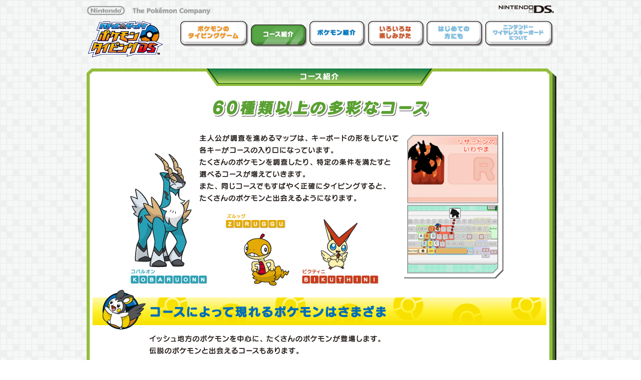

--- FILE ---
content_type: text/html
request_url: https://www.nintendo.co.jp/ds/uzpj/course/index.html
body_size: 3113
content:
<!DOCTYPE html PUBLIC "-//W3C//DTD XHTML 1.0 Transitional//EN" "http://www.w3.org/TR/xhtml1/DTD/xhtml1-transitional.dtd">
<html xmlns="http://www.w3.org/1999/xhtml">

<head>
<meta http-equiv="Content-Type" content="text/html; charset=Shift_JIS" />
<meta http-equiv="Content-Script-Type" content="text/javascript" />
<meta name="robots" content="all" />

<title>バトル＆ゲット！ ポケモンタイピングDS：コース紹介</title>

<script src="../files/js/nintendo.js" type="text/javascript" charset="UTF-8"></script>
<link href="files/css/style.css" rel="stylesheet" type="text/css" />

</head>

<body>

<div id="all">

	<div id="header">
    	<div class="wrap">
        	<p id="logo">
            	<a href="../../../index.html"><img src="../files/img/common/header/nintendo.png" width="77" height="20" alt="Nintendo" /></a>
                <img src="../files/img/common/header/pokemon.png" width="166" height="20" alt="The Pokemon Company" />
            </p>
            <p id="ds"><a href="../../index.html"><img src="../files/img/common/header/ds.png" width="112" height="17" alt="Nintendo DS" /></a></p>
        </div>
    </div>
    
    <div id="globalNavi">
    	<div class="wrap">
        	<h1><a href="../index.html"><img src="../files/img/common/globalNavi/logo.png" width="156" height="77" alt="バトル＆ゲット！ポケモンタイピングDS" /></a></h1>
            <ul>
            	<li><a href="../about/"><img src="../files/img/common/globalNavi/001_off.gif" width="141" height="56" alt="ポケモンのタイピングゲーム" /></a></li>
                <li><a href="../course/"><img src="../files/img/common/globalNavi/002_off.gif" width="117" height="56" alt="コース紹介" /></a></li>
                <li><a href="../character/"><img src="../files/img/common/globalNavi/003_off.gif" width="117" height="56" alt="ポケモン紹介" /></a></li>
                <li><a href="../amusement/"><img src="../files/img/common/globalNavi/004_off.gif" width="117" height="56" alt="いろいろな楽しみかた" /></a></li>
                <li><a href="../beginner/"><img src="../files/img/common/globalNavi/005_off.gif" width="117" height="56" alt="はじめての方にも" /></a></li>
                <li><a href="../keyboard/"><img src="../files/img/common/globalNavi/006_off.gif" width="141" height="56" alt="ニンテンドーワイヤレスキーボードについて" /></a></li>
            </ul>
        </div>
    </div>
    
    <div id="main">
    	<div class="wrap">
        	<div id="intro">
           	  	<p><img src="files/img/index/intro.png" width="938" height="443" alt="コース紹介 主人公が調査を進めるマップは、キーボードの形をしていて各キーがコースの入り口になっています。たくさんのポケモンを調査したり、特定の条件を満たすと選べるコースが増えていきます。また、同じコースでもすばやく正確にタイピングすると、たくさんのポケモンと出会えるようになります。" /></p>
            </div>
	  	  	<div class="course" id="course001">
            	<p><img src="files/img/index/course001.png" width="938" height="481" alt="コースによって現れるポケモンはさまざま イッシュ地方のポケモンを中心に、たくさんのポケモンが登場します。伝説のポケモンと出会えるコースもあります。" /></p>
          		<div class="content">
                    <ul class="movie">
                        <li><a href="files/img/index/lightbox/course001/movie001.png" class="lightbox movie"><img src="files/img/index/course001/movie001.gif" width="259" height="199" alt="" /></a></li>
                        <li><a href="files/img/index/lightbox/course001/movie002.png" class="lightbox movie"><img src="files/img/index/course001/movie002.gif" width="259" height="199" alt="" /></a></li>
                        <li><a href="files/img/index/lightbox/course001/movie003.png" class="lightbox movie"><img src="files/img/index/course001/movie003.gif" width="259" height="199" alt="" /></a><span class="new"><img src="../files/img/common/globalNavi/new.png" width="42" height="19" alt="NEW" /></span></li>
                    </ul>
                    <ul class="thumb">
                        <li><a href="files/img/index/lightbox/course001/img001.png" class="lightbox"><img src="files/img/index/course001/img001.gif" width="128" height="99" alt="" /></a></li>
                        <li class="last"><a href="files/img/index/lightbox/course001/img002.png" class="lightbox"><img src="files/img/index/course001/img002.gif" width="128" height="99" alt="" /></a></li>
                        <li><a href="files/img/index/lightbox/course001/img003.png" class="lightbox"><img src="files/img/index/course001/img003.gif" width="128" height="99" alt="" /></a></li>
                        <li class="last"><a href="files/img/index/lightbox/course001/img004.png" class="lightbox"><img src="files/img/index/course001/img004.gif" width="128" height="99" alt="" /></a></li>
                        <li><a href="files/img/index/lightbox/course001/img005.png" class="lightbox"><img src="files/img/index/course001/img005.gif" width="128" height="99" alt="" /></a><span class="new"><img src="../files/img/common/globalNavi/new.png" width="42" height="19" alt="NEW" /></span></li>
                        <li class="last"><a href="files/img/index/lightbox/course001/img006.png" class="lightbox"><img src="files/img/index/course001/img006.gif" width="128" height="99" alt="" /></a><span class="new"><img src="../files/img/common/globalNavi/new.png" width="42" height="19" alt="NEW" /></span></li>
                    </ul>
                </div>
            </div>
            <div class="course" id="course002">
            	<p><img src="files/img/index/course002.png" width="938" height="476" alt="特別な仕掛けのあるコース しりとりをしながら進むコースやシルエットで判断しながら進むコース、タイピングで明かりをつけて進むコースなど、コースには仕掛けが満載です。" /></p>
                <div class="content">
                    <ul class="movie">
                        <li><a href="files/img/index/lightbox/course002/movie001.png" class="lightbox movie"><img src="files/img/index/course002/movie001.gif" width="259" height="199" alt="" /></a></li>
                        <li><a href="files/img/index/lightbox/course002/movie002.png" class="lightbox movie"><img src="files/img/index/course002/movie002.gif" width="259" height="199" alt="" /></a></li>
                        <li><a href="files/img/index/lightbox/course002/movie003.png" class="lightbox movie"><img src="files/img/index/course002/movie003.gif" width="259" height="199" alt="" /></a><span class="new"><img src="../files/img/common/globalNavi/new.png" width="42" height="19" alt="NEW" /></span></li>
                    </ul>
                    <ul class="thumb">
                        <li><a href="files/img/index/lightbox/course002/img001.png" class="lightbox"><img src="files/img/index/course002/img001.gif" width="128" height="99" alt="" /></a></li>
                        <li class="last"><a href="files/img/index/lightbox/course002/img002.png" class="lightbox"><img src="files/img/index/course002/img002.gif" width="128" height="99" alt="" /></a></li>
                        <li><a href="files/img/index/lightbox/course002/img003.png" class="lightbox"><img src="files/img/index/course002/img003.gif" width="128" height="99" alt="" /></a></li>
                        <li class="last"><a href="files/img/index/lightbox/course002/img004.png" class="lightbox"><img src="files/img/index/course002/img004.gif" width="128" height="99" alt="" /></a></li>
                        <li><a href="files/img/index/lightbox/course002/img005.png" class="lightbox"><img src="files/img/index/course002/img005.gif" width="128" height="99" alt="" /></a><span class="new"><img src="../files/img/common/globalNavi/new.png" width="42" height="19" alt="NEW" /></span></li>
                        <li class="last"><a href="files/img/index/lightbox/course002/img006.png" class="lightbox"><img src="files/img/index/course002/img006.gif" width="128" height="99" alt="" /></a><span class="new"><img src="../files/img/common/globalNavi/new.png" width="42" height="19" alt="NEW" /></span></li>
                    </ul>
                </div>
            </div>
            <div class="course" id="course003">
            	<p><img src="files/img/index/course003.png" width="938" height="497" alt="手ごわいポケモンが登場するコース コースの最後に手ごわいボスが待ち受けていることがあります。ボスが繰り出す攻撃を、タイピングでうまくふせぎます。" /></p>
                <div class="content">
                    <ul class="movie">
                        <li><a href="files/img/index/lightbox/course003/movie001.png" class="lightbox movie"><img src="files/img/index/course003/movie001.gif" width="259" height="199" alt="" /></a></li>
                        <li><a href="files/img/index/lightbox/course003/movie002.png" class="lightbox movie"><img src="files/img/index/course003/movie002.gif" width="259" height="199" alt="" /></a></li>
                        <li><a href="files/img/index/lightbox/course003/movie003.png" class="lightbox movie"><img src="files/img/index/course003/movie003.gif" width="259" height="199" alt="" /></a><span class="new"><img src="../files/img/common/globalNavi/new.png" width="42" height="19" alt="NEW" /></span></li>
                    </ul>
                    <ul class="thumb">
                        <li><a href="files/img/index/lightbox/course003/img001.png" class="lightbox"><img src="files/img/index/course003/img001.gif" width="128" height="99" alt="" /></a></li>
                        <li class="last"><a href="files/img/index/lightbox/course003/img002.png" class="lightbox"><img src="files/img/index/course003/img002.gif" width="128" height="99" alt="" /></a></li>
                        <li><a href="files/img/index/lightbox/course003/img003.png" class="lightbox"><img src="files/img/index/course003/img003.gif" width="128" height="99" alt="" /></a></li>
                        <li class="last"><a href="files/img/index/lightbox/course003/img004.png" class="lightbox"><img src="files/img/index/course003/img004.gif" width="128" height="99" alt="" /></a></li>
                        <li><a href="files/img/index/lightbox/course003/img005.png" class="lightbox"><img src="files/img/index/course003/img005.gif" width="128" height="99" alt="" /></a><span class="new"><img src="../files/img/common/globalNavi/new.png" width="42" height="19" alt="NEW" /></span></li>
                        <li class="last"><a href="files/img/index/lightbox/course003/img006.png" class="lightbox"><img src="files/img/index/course003/img006.gif" width="128" height="99" alt="" /></a><span class="new"><img src="../files/img/common/globalNavi/new.png" width="42" height="19" alt="NEW" /></span></li>
                    </ul>
                </div>
                <p class="pagetop"><a href="#all"><img src="files/img/common/main/pagetop.gif" width="100" height="13" alt="このページの上へ" /></a></p>
            </div>
        </div>
    </div>
    
    <div id="footer">
    	<div class="wrap">
        	<ul id="footer-navi">
            	<li><a href="../about/">ポケモンのタイピングゲーム</a></li>
              	<li><a href="../course/">コース紹介</a></li>
                <li><a href="../character/">ポケモン紹介</a></li>
                <li><a href="../amusement/">いろいろな楽しみかた</a></li>
                <li><a href="../beginner/">はじめての方にも</a></li>
                <li class="last"><a href="../keyboard/">ニンテンドー ワイヤレスキーボードについて</a></li>
            </ul>
        </div>
    </div>

</div>

<script type="text/javascript">N.setDisplay();</script>

<div id="sDisplay">
	<p>
    	<img src="files/img/index/sDisplay/navi.gif" alt="" width="760" height="91" usemap="#Map2" />
      	<map name="Map2" id="Map2">
        	<area shape="rect" coords="14,6,79,24" href="../../../index.html" alt="Nintendo" />
        	<area shape="rect" coords="651,5,742,23" href="../../index.html" alt="Nintendo DS" />
        	<area shape="rect" coords="14,28,137,101" href="../index.html" alt="バトル＆ゲット！ポケモンタイピングDS" />
        	<area shape="rect" coords="152,29,260,71" href="../about/" alt="ポケモンのタイピングゲーム" />
        	<area shape="rect" coords="355,27,446,71" href="../character/" alt="ポケモン紹介" />
            <area shape="rect" coords="449,29,538,70" href="../amusement/" alt="いろいろな楽しみかた" />
            <area shape="rect" coords="541,29,630,70" href="../beginner/" alt="はじめての方にも" />
        	<area shape="rect" coords="634,30,741,71" href="../keyboard/" alt="ニンテンドーワイヤレスキーボードについて" />
      	</map>
  	</p>
    <p><img src="files/img/index/sDisplay/ttl.gif" alt="コース紹介 主人公が調査を進めるマップは、キーボードの形をしていて各キーがコースの入り口になっています。たくさんのポケモンを調査したり、特定の条件を満たすと選べるコースが増えていきます。また、同じコースでもすばやく正確にタイピングすると、たくさんのポケモンと出会えるようになります。" width="760" height="344" /></p>
    <p><img src="files/img/index/sDisplay/subttl001.gif" alt="コースによって現れるポケモンはさまざま　イッシュ地方のポケモンを中心に、たくさんのポケモンが登場します。伝説のポケモンと出会えるコースもあります。" width="760" height="116" /></p>
    <p>
    	<img src="files/img/index/sDisplay/img001.jpg" alt="" width="760" height="258" usemap="#Map3" />
      	<map name="Map3" id="Map3">
        	<area shape="rect" coords="56,-22,256,154" href="files/img/index/lightbox/course001/movie001.png" class="lightbox movie" />
            <area shape="rect" coords="277,-22,477,154" href="files/img/index/lightbox/course001/movie002.png" class="lightbox movie" />
            <area shape="rect" coords="499,-22,699,154" href="files/img/index/lightbox/course001/movie003.png" class="lightbox movie" />
        	<area shape="rect" coords="55,165,153,241" href="files/img/index/lightbox/course001/img001.png" class="lightbox" />
        	<area shape="rect" coords="164,165,263,242" href="files/img/index/lightbox/course001/img002.png" class="lightbox" />
            <area shape="rect" coords="274,165,372,242" href="files/img/index/lightbox/course001/img003.png" class="lightbox" />
            <area shape="rect" coords="383,165,482,242" href="files/img/index/lightbox/course001/img004.png" class="lightbox" />
            <area shape="rect" coords="492,165,591,242" href="files/img/index/lightbox/course001/img005.png" class="lightbox" />
            <area shape="rect" coords="600,165,699,242" href="files/img/index/lightbox/course001/img006.png" class="lightbox" />
      	</map>
</p>
    <p><img src="files/img/index/sDisplay/subttl002.gif" alt="特別な仕掛けのあるコース　しりとりをしながら進むコースやシルエットで判断しながら進むコース、タイピングで明かりをつけて進むコースなど、コースには仕掛けが満載です。" width="760" height="110" /></p>
    <p>
    	<img src="files/img/index/sDisplay/img002.jpg" alt="" width="760" height="260" usemap="#Map" />
      	<map name="Map" id="Map">
        	<area shape="rect" coords="57,-9,256,155" href="files/img/index/lightbox/course002/movie001.png" class="lightbox movie" />
            <area shape="rect" coords="279,-9,478,155" href="files/img/index/lightbox/course002/movie002.png" class="lightbox movie" />
            <area shape="rect" coords="500,-9,699,155" href="files/img/index/lightbox/course002/movie003.png" class="lightbox movie" />
        	<area shape="rect" coords="55,165,153,241" href="files/img/index/lightbox/course002/img001.png" class="lightbox" />
        	<area shape="rect" coords="166,164,263,241" href="files/img/index/lightbox/course002/img002.png" class="lightbox" />
            <area shape="rect" coords="276,164,374,241" href="files/img/index/lightbox/course002/img003.png" class="lightbox" />
            <area shape="rect" coords="384,164,481,241" href="files/img/index/lightbox/course002/img004.png" class="lightbox" />
            <area shape="rect" coords="493,164,590,241" href="files/img/index/lightbox/course002/img005.png" class="lightbox" />
            <area shape="rect" coords="602,164,699,241" href="files/img/index/lightbox/course002/img006.png" class="lightbox" />
      	</map>
</p>
    <p><img src="files/img/index/sDisplay/subttl003.gif" alt="手ごわいポケモンが登場するコース　コースの最後に手ごわいボスが待ち受けていることがあります。ボスが繰り出す攻撃を、タイピングでうまくふせぎます。" width="760" height="107" /></p>
    <p>
    	<img src="files/img/index/sDisplay/img003.jpg" alt="" width="760" height="310" usemap="#Map4" />
      	<map name="Map4" id="Map4">
        	<area shape="rect" coords="57,-24,256,155" href="files/img/index/lightbox/course003/movie001.png" class="lightbox movie" />
            <area shape="rect" coords="276,-24,478,155" href="files/img/index/lightbox/course003/movie002.png" class="lightbox movie" />
            <area shape="rect" coords="498,-24,700,155" href="files/img/index/lightbox/course003/movie003.png" class="lightbox movie" />
        	<area shape="rect" coords="55,167,153,240" href="files/img/index/lightbox/course003/img001.png" class="lightbox" />
        	<area shape="rect" coords="166,166,263,240" href="files/img/index/lightbox/course003/img002.png" class="lightbox" />
            <area shape="rect" coords="276,166,374,240" href="files/img/index/lightbox/course003/img003.png" class="lightbox" />
            <area shape="rect" coords="385,166,482,240" href="files/img/index/lightbox/course003/img004.png" class="lightbox" />
            <area shape="rect" coords="494,166,591,240" href="files/img/index/lightbox/course003/img005.png" class="lightbox" />
            <area shape="rect" coords="602,166,699,240" href="files/img/index/lightbox/course003/img006.png" class="lightbox" />
        	<area shape="rect" coords="620,245,704,263" href="#sDisplay" alt="このページの上へ" />
      	</map>
</p>
	<div id="sFooter" class="sFooter_inner">
    	<ul id="sFooter-navi">
        	<li><a href="../about/">ポケモンのタイピングゲーム</a></li>
            <li>コース紹介</li>
            <li><a href="../character/">ポケモン紹介</a></li>
            <li><a href="../amusement/">いろいろな楽しみかた</a></li>
            <li><a href="../beginner/">はじめての方にも</a></li>
            <li class="last"><a href="../keyboard/">ニンテンドー ワイヤレスキーボードについて</a></li>
        </ul>
    </div>
</div>

</body>
</html>

--- FILE ---
content_type: text/css
request_url: https://www.nintendo.co.jp/ds/uzpj/course/files/css/style.css
body_size: 240
content:
@charset "UTF-8";
/* CSS Document */

@import "../../../files/css/common/layout.css";

#main {
	margin-top:20px;
}

	#main .course {
		position:relative;
	}
	
		#main .course .content {
			position:absolute;
			left:55px;
			top:150px;
		}
		
		#main #course003 .content {
			top:140px;
		}
		
			#main .course .content ul.movie {
				margin-bottom:12px;
			}
		
				#main .course .content ul li {
					position:relative;
					display:inline;
					float:left;
				}
				
					#main .course .content ul li .new {
						position:absolute;
						right:-5px;
						top:-5px;
					}
				
				#main .course .content ul.movie li {
					margin-right:30px;
				}
				
				#main .course .content ul.thumb li {
					margin-right:10px;
				}
				
				#main .course .content ul.thumb li.last {
					margin-right:23px;
				}
				
				#main .course .content ul.thumb li.lastImg {
					margin-left:-8px;
				}
				
		#main .course .pagetop {
			position:absolute;
			right:58px;
			bottom:23px;
		}
				
#lightbox-content {
	width:480px;
}

	#lightbox-content #lightbox-img span {
		left:76px;
	}

--- FILE ---
content_type: text/css
request_url: https://www.nintendo.co.jp/ds/uzpj/files/css/common/layout.css
body_size: 1469
content:
@charset "Shift_JIS";
/* CSS Document */

@import "base.css";

/*-------------------------------------------------------------------------
	All
/*-----------------------------------------------------------------------*/
#all {
	display:none;
	overflow-y:hidden;
}

	#all div,
	#all ul,
	#all dl {
		zoom:1;
	}
	
	#all div:after,
	#all ul:after,
	#all dl:after{
		content:".";
		display: block;
		height:0px;
		clear:both;
		visibility:hidden;
	}
	
	#all .wrap {
		position:relative;
		width:934px;
		margin:0 auto;
	}
	
	#all a.current,
	#all a.parent {
		cursor:default;
	}

/*-------------------------------------------------------------------------
	iPhone
/*-----------------------------------------------------------------------*/
.iphone {
	-webkit-text-size-adjust:none;
}

/*-------------------------------------------------------------------------
	Header
/*-----------------------------------------------------------------------*/
#header {
	height:30px;
	margin-top:10px;
}

	#header p {
		display:inline;
	}
	
	#header #logo {
		float:left;
	}
	
	#header #ds {
		float:right;
	}
	
/*-------------------------------------------------------------------------
	Global Navi
/*-----------------------------------------------------------------------*/
#globalNavi {
}
	
	#globalNavi h1,
	#globalNavi ul {
		display:inline;
	}
	
	#globalNavi h1 {
		float:left;
	}
	
	#globalNavi ul {
		float:right;
	}
	
		#globalNavi ul li {
			display:inline;
			float:left;
		}
		
/*-------------------------------------------------------------------------
	Sub Navi
/*-----------------------------------------------------------------------*/
#subNavi {
}

	#subNavi ul {
		position:relative;
		bottom:15px;
		margin-left:200px;
	}
	
		#subNavi ul li {
			display:inline;
			float:left;
		}

/*-------------------------------------------------------------------------
	Main
/*-----------------------------------------------------------------------*/
#main {
	margin-bottom:40px;
}

	#main .content {
		position:relative;
	}
	
		#main .content .pagetop {
			position:absolute;
			right:58px;
			bottom:30px;
		}

/*-------------------------------------------------------------------------
	Footer
/*-----------------------------------------------------------------------*/
#footer {
	height:93px;
	margin:0 auto;
	background:url(../../img/common/footer/bg.gif) repeat-x center bottom;
	color:#ccc;
	cursor:default;
}

	#footer a {
		color:#fff;
	}
	
	#footer a:hover,
	#footer a.current,
	#footer a.parent {
		color:#ffe100;
	}
	
	#footer ul {
		padding-top:10px;
		text-align:center;
	}
		
		#footer ul li {
			display:inline;
			margin-right:5px;
			padding-right:10px;
			background:url(../../img/common/footer/line.gif) no-repeat right center;
		}
		
		#footer ul li.last {
			margin:0;
			padding:0;
			background:none;
		}
		
	#footer #footer-navi {
		margin-bottom:5px;
	}
	
	#footer #companyNavi {
		margin-bottom:20px;
	}
		
/*-------------------------------------------------------------------------
	Lightbox
/*-----------------------------------------------------------------------*/
#lightbox {
	position:absolute;
	left:0;
	top:0;
	z-index:1000;
}

	#lightbox-bg {
		position:absolute;
		left:0;
		top:0;
		width:100%;
		height:100%;
		background:#000;
		z-index:1;
	}

	#lightbox-content {
		position:relative;
		width:640px;
		height:400px;
		text-align:center;
		z-index:10;
	}
	
		#lightbox-content #lightbox-img {
			position:relative;
			margin-bottom:20px;
		}
		
			#lightbox-content #lightbox-img span {
				position:absolute;
				left:156px;
				top:90px;
				width:328px;
				height:284px;
				background:#fff;
			}
			
				#lightbox-content #lightbox-img span video {
					margin-top:40px;
				}
		
		#lightbox-content #lightbox-close,
		#lightbox-content #lightbox-next a,
		#lightbox-content #lightbox-prev a {
			text-indent:-9999px;
		}
		
		#lightbox-content #taxmovienote{
			color: #FFF;
			font-size: 11px;
			line-height: 1.5;
			text-align: center;
			padding: 0 0 20px 0;
		}
		
		
		#lightbox-content #lightbox-close {
			width:86px;
			height:29px;
			margin:0 auto;
			background:url(../../img/common/lightbox/close.png) no-repeat center center;
			cursor:pointer;
		}
		
		#lightbox-content #lightbox-next,
		#lightbox-content #lightbox-prev {
			position:absolute;
			top:170px;
		}
		
		#lightbox-content #lightbox-next {
			right:-20px;
		}
		
		#lightbox-content #lightbox-prev {
			left:-20px;
		}
		
			#lightbox-content #lightbox-next a,
			#lightbox-content #lightbox-prev a {
				display:block;
				width:22px;
				height:37px;
			}
			
			#lightbox-content #lightbox-next a {
				background:url(../../img/common/lightbox/next_off.png) no-repeat center center;
			}
			
			#lightbox-content #lightbox-next a:hover {
				background:url(../../img/common/lightbox/next_on.png) no-repeat center center;
			}
			
			#lightbox-content #lightbox-prev a {
				background:url(../../img/common/lightbox/prev_off.png) no-repeat center center;
			}
			
			#lightbox-content #lightbox-prev a:hover {
				background:url(../../img/common/lightbox/prev_on.png) no-repeat center center;
			}
			
/*-------------------------------------------------------------------------
	Small Display
/*-----------------------------------------------------------------------*/
#sDisplay {
	width:760px;
	margin:0 auto;
}

	#sDisplay .sWrap {
		position:relative;
		width:760px;
		margin:0 auto;
	}

	#sDisplay #sFooter {
		background-color:#009fe6;
		color:#ccc;
		font-size:10px;
		cursor:default;
	}

	#sDisplay .sFooter_inner {
		background:#009fe6 url(../../img/common/sDisplay/sFooter/bg.gif) repeat-x bottom;
	}
	
		#sDisplay .sFooter_inner ul {
			padding:10px 20px 45px 20px !important;
		}
	
		#sDisplay #sFooter a {
			color:#fff;
		}
		
		#sDisplay #sFooter a:hover,
		#sDisplay #sFooter a.current,
		#sDisplay #sFooter a.parent {
			color:#ffe100;
		}
	
		#sDisplay #sFooter ul {
			margin:0 auto;
			padding:10px 20px 0 20px;
			text-align:center;
		}
		
		#sDisplay #sFooter ul {
			zoom:1;
		}
		
		#sDisplay #sFooter ul:after {
			content:".";
			display: block;
			height:0px;
			clear:both;
			visibility:hidden;
		}
		
			#sDisplay #sFooter ul li {
				display:inline;
				margin-right:5px;
				padding-right:10px;
				background:url(../../img/common/footer/line.gif) no-repeat right center;
			}
			
			#sDisplay #sFooter #sFooter-navi li.last {
				display:block;
				float:none;
				clear:both;
				width:100%;
				margin:0;
				padding:0;
				background:none;
			}
			
			#sDisplay #sFooter #sCompanyNavi li.last {
				background:none;
			}
		
		#sDisplay #sFooter p {
			padding:10px 0;
			text-align:center;
		}

--- FILE ---
content_type: text/css
request_url: https://www.nintendo.co.jp/ds/uzpj/files/css/common/base.css
body_size: 471
content:
 @charset "Shift_JIS";
/* CSS Document */

/**
* ================================================================================
*
* base.css
* version: 1.01
* Author : KENTA SAKATA
* Date   : 2010/01/06
*
* ================================================================================
*
**/

* {
	margin:0;
	padding:0;
}

html {
	overflow-y:scroll;
	word-break:break-all;
}

h1, h2, h3, h4, h5, h6 {
	font-size:100%;
	font-weight:normal;
}

ol, ul {
	list-style:none;
}

blockquote, q {
	quotes:none;
}

:focus {
	outline:0;
}

ins {
	text-decoration:none;
}

del {
	text-decoration:line-through;
}

table {
	
}

img {
	border:0;
	vertical-align:bottom;
}

address {
	font-style:normal;
}

/*-------------------------------------------------------------------------
	SET UP
/*-----------------------------------------------------------------------*/

body {
	background:url(../../img/common/bg.gif) repeat;
	color:#000;
	font-size:83%;
	font-family:Verdana, "ＭＳ Ｐゴシック", sans-serif;
}

p, li, dt, dl {
	line-height:1.6;
	letter-spacing:0.5px;
}

strong {
	font-weight:bold;
}

em {
	font-style:normal;
}

/*-------------------------------------------------------------------------
	ANCHOR
/*-----------------------------------------------------------------------*/

a:link {
	color:#000;
	text-decoration:none;
}

a:visited {
	color:#000;
	text-decoration:none;
}

a:hover {
	color:#000;
	text-decoration:none;
}

/*-------------------------------------------------------------------------
	SOMETIMES_USED
/*-----------------------------------------------------------------------*/

.clearfix {
	zoom:1;
}

.clearfix:after {
	content:".";
	display: block;
	height:0px;
	clear:both;
	visibility:hidden;
}
